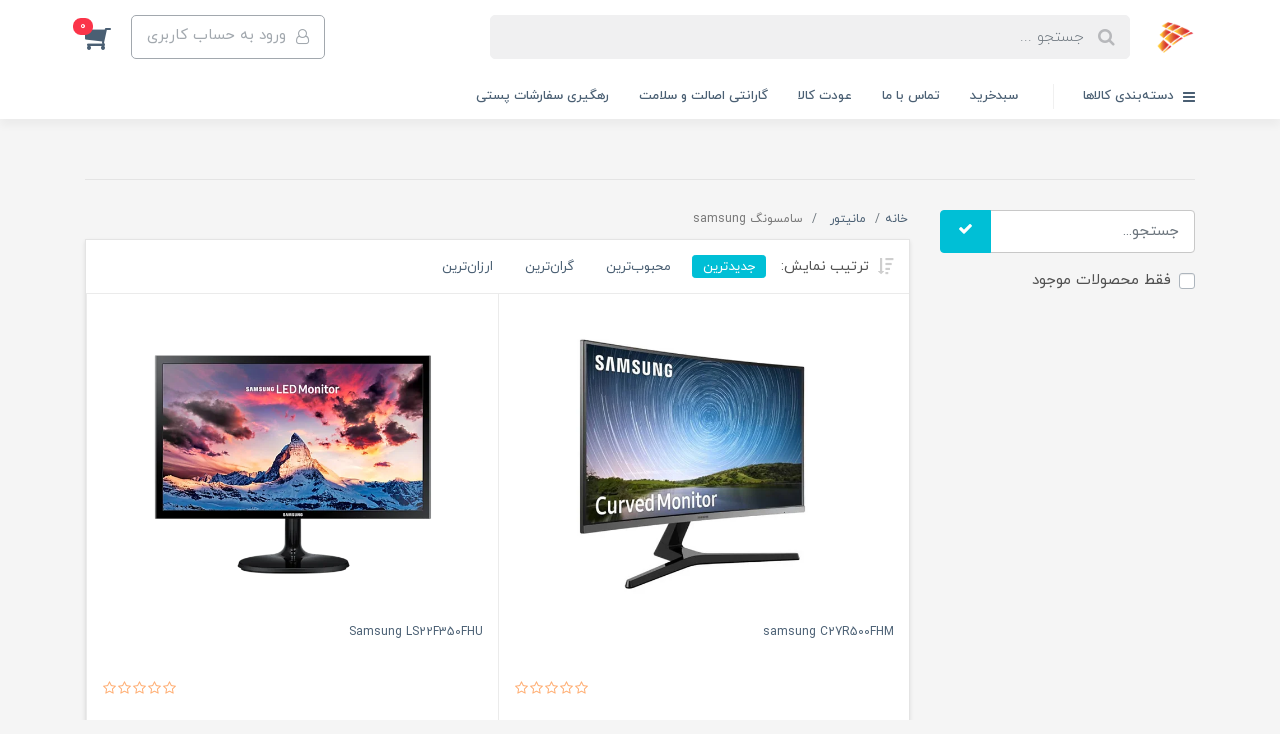

--- FILE ---
content_type: text/html; charset=utf-8
request_url: https://bazarsoo.ir/store-70/store-114
body_size: 23445
content:
<!DOCTYPE html>
<html dir="rtl" lang="fa" ng-app="siteBuilder.public">
	<head>
		<meta charset="UTF-8">
		<meta http-equiv="X-UA-Compatible" content="IE=edge">
		<title>سامسونگ samsung | بازارسو</title>
		<meta name="keywords" content="">
		<meta name="description" content="">
		<meta property="og:title" content="سامسونگ samsung">
		<meta property="og:description" content="">
		<meta property="og:url" content="https://bazarsoo.ir/store-70/store-114">
		<meta property="og:site_name" content="بازارسو">
		<meta property="og:image" content=''>
		<meta name="twitter:url" content="https://bazarsoo.ir/store-70/store-114">
		<meta name="twitter:title" content="سامسونگ samsung | بازارسو">
		<meta name="twitter:description" content="">
		<meta name="viewport" content="width=device-width, initial-scale=1, shrink-to-fit=no">
		<link rel="stylesheet" href="/site/resources/fonts/css?family=persian&family=fontawesome">
		<link rel="stylesheet" href="/themes/custom-1ecc/css/bootstrap.css">
		<link rel="stylesheet" href="/themes/custom-1ecc/css/bootstrap.rtl.css">
		<link rel="stylesheet" href="/themes/custom-1ecc/css/magnific.popup.css">
		<link rel="stylesheet" href="/themes/custom-1ecc/css/owl.carousel.css">
		<link rel="stylesheet" href="/themes/custom-1ecc/css/cedarmaps.css">
		<link rel="stylesheet" href="/themes/custom-1ecc/css/app.css">
		<link rel="canonical" href="https://bazarsoo.ir/store-70/store-114">
		<meta name="google-site-verification" content="OoRP0fDNzyG3AMRcDY1XD41xzbupQETyU19z9BeWfeY" />
	<script>
    !function (t, e, n) {
        t.yektanetAnalyticsObject = n, t[n] = t[n] || function () {
            t[n].q.push(arguments)
        }, t[n].q = t[n].q || [];
        var a = new Date, r = a.getFullYear().toString() + "0" + a.getMonth() + "0" + a.getDate() + "0" + a.getHours(),
            c = e.getElementsByTagName("script")[0], s = e.createElement("script");
        s.id = "ua-script-aB3qfXZ1"; s.dataset.analyticsobject = n;
        s.async = 1; s.type = "text/javascript";
        s.src = "https://cdn.yektanet.com/rg_woebegone/scripts_v3/aB3qfXZ1/rg.complete.js?v=" + r, c.parentNode.insertBefore(s, c)
    }(window, document, "yektanet");
</script><meta name="generator" content="Portal Site Builder">
</head>
	<body ng-class="{'no-scroll':no_scroll}">

		<!-- loading -->
		<div class="loading"></div>

		
			<!-- header -->
			<header class="header">
				<!-- header desktop -->
				<div class="d-none d-lg-block">
					<div class="header-desktop">
	<div class="container">
		<div class="header-top py-10 py-lg-15">
			<div class="row align-items-center">
				<div class="col-9 col-md-8">
					<div class="d-flex align-items-center">
						
						<a class="d-block" href="/">
							<img src="/uploads/logo/cafaa6.png?m=thumb&w=150&h=48&q=veryhigh" alt="بازارسو" class="header-logo img-fluid">
						</a>
						<div class="header-search mx-lg-25">
							<form action="/site/search" class="header-search-form" dynamic-search="" auto-show="">
								<input type="text" name="q" class="form-control header-search-input" maxlength="100" autocomplete="off" ng-model="query" ng-focus="searchFocused=true" ng-blur="searchFocused=false" ng-class="{'active': searchFocused||searchMouseover}" placeholder="جستجو ...">
								<button class="btn btn-primary header-search-submit d-none">
									<i class="fa fa-search"></i>
								</button>
								<div class="quicksearch-items bg-white shadow-lg rounded" ng-show="searchFocused||searchMouseover" ng-mouseover="searchMouseover=true" ng-mouseleave="searchMouseover=false">
									<div class="quicksearch-items-title">نتایج جستجو:</div>
									<div class="quicksearch-item" ng-repeat="item in items">
										<div class="quicksearch-item-image" ng-show="item.image">
											<a ng-href="{{item.url}}" class="quicksearch-item-image-link">
												<img ng-src="{{item.image}}?m=crop&w=100&h=100&q=high" class="quicksearch-item-image-element">
											</a>
										</div>
										<h4 class="quicksearch-item-title">
											<a ng-href="{{item.url}}" class="quicksearch-item-link">
												<span ng-bind="item.title"></span>
											</a>
										</h4>
									</div>
								</div>
							</form>
						</div>
					</div>
				</div>
				<div class="col-3 col-md-4">
					<div class="d-flex justify-content-end">
						<!-- user -->
						
							<a href="/site/signin" class="btn btn-outline-gray header-top-user-button">
								<i class="fa fa-user-o align-middle ml-half"></i>
								<span class="d-none d-lg-inline-block">ورود به حساب کاربری</span>
							</a>
						
						

						<!-- basket -->
						
							<div class="header-basket" cart="">
								<div class="dropdown">
									<a href="#" class="header-basket-button dropdown-toggle" data-toggle="dropdown" id="basket-widget" role="button" aria-expanded="false" aria-haspopup="true">
										<i class="fa fa-shopping-cart align-middle"></i>
										<span class="badge badge-pill badge-primary" ng-bind="model.items.length || 0">0</span>
									</a>
									<div class="header-basket-items dropdown-menu" aria-labelledby="basket-widget">
										<form name="items" class="header-basket-item" ng-submit="items.$valid && update(item)" ng-repeat="item in model.items" novalidate="">
											<div class="header-basket-item-image">
												<a ng-href="{{item.product.url}}" class="header-basket-item-image-link" target="_blank">
													<img ng-src="{{item.product.image||'/site/resources/images/empty.jpg'}}?m=thumb&w=60&h=60&q=high" class="img-responsive header-basket-item-image-element">
												</a>
											</div>
											<div class="header-basket-item-details">
												<h5 class="header-basket-item-title">
													<a ng-href="{{item.product.url}}" class="header-basket-item-link" target="_blank">
														{{item.title}} <span class="header-basket-item-subtitle" ng-show="item.subtitle">{{item.subtitle}}</span>
													</a>
												</h5>
												<h6 class="header-basket-item-price">
													{{item.total|number}} تومان
												</h6>
												<a href="javascript:;" class="badge badge-danger header-basket-item-remove" ng-click="removeItem(item)" click-confirm="آیا از حذف مطمئن هستید؟">
													<i class="fa fa-fw fa-times" ng-hide="item.progress"></i>
													<i class="fa fa-fw fa-refresh fa-spin" ng-show="item.progress"></i>
													حذف
												</a>
											</div>
										</form>
										<div class="header-basket-container" ng-if="model.items.length">
											<a href="/site/cart" class="btn btn-block btn-green header-basket-link">
												ثبت و نهایی کردن سفارش 
												<i class="fa fa-chevron-left mr-half align-middle"></i>
											</a>
										</div>
										<div class="header-basket-empty" ng-if="!model.items.length">
											سبد خرید شما خالی است.
										</div>
									</div>
								</div>
							</div>
						
					</div>
				</div>
			</div>
		</div>
	</div>
	<div class="header-menu">
		<div class="container">
			<div class="position-relative">
	<div class="navbar-mega-container d-inline-block">
		<a href="#" class="mega-menu-title">
			<i class="fa fa-bars align-middle ml-half"></i> 
			دسته‌بندی کالاها
		</a>
		
			<div class="navbar-mega-context shadow">
				<nav class="navbar-mega" role="navigation" navbar-menu="">
					<div id="navbar-104200914" class="">
						<ul class="navbar-nav" role="menu">
							
								<li class="nav-item position-static " data-subset="0">
									<a href="/" class="nav-link" target="_self">
										خانه
									</a>
									
								</li>
							
								<li class="nav-item position-static " data-subset="20">
									<a href="/store-141" class="nav-link" target="_self">
										قطعات موتور سیکلت
									</a>
									
										<div class="nav-subset nav-subset-1">
											<div class="nav-subset-list">
												
													<a href="/store-141/store-142" class='nav-subset-link  ' target="_self">
														سوپاپ
													</a>
													
												
													<a href="/store-141/store-143" class='nav-subset-link  ' target="_self">
														کتی ترمز و کلاج
													</a>
													
												
													<a href="/store-141/store-144" class='nav-subset-link  ' target="_self">
														پدال دنده و ترمز
													</a>
													
												
													<a href="/store-141/store-145" class='nav-subset-link  ' target="_self">
														صفحه کلاج
													</a>
													
												
													<a href="/store-141/store-146" class='nav-subset-link  ' target="_self">
														آهن وسط صفحه کلاج
													</a>
													
												
													<a href="/store-141/store-147" class='nav-subset-link  ' target="_self">
														زنجیر تایم
													</a>
													
												
													<a href="/store-141/store-148" class='nav-subset-link  ' target="_self">
														4شاخ کلاج
													</a>
													
												
													<a href="/store-141/store-149" class='nav-subset-link  ' target="_self">
														لنت
													</a>
													
												
													<a href="/store-141/store-150" class='nav-subset-link  ' target="_self">
														شارژر
													</a>
													
												
													<a href="/store-141/store-151" class='nav-subset-link  ' target="_self">
														بوش توپی
													</a>
													
												
													<a href="/store-141/store-152" class='nav-subset-link  ' target="_self">
														پیستون گاز
													</a>
													
												
													<a href="/store-141/store-153" class='nav-subset-link  ' target="_self">
														درب باک
													</a>
													
												
													<a href="/store-141/store-154" class='nav-subset-link  ' target="_self">
														سردسته
													</a>
													
												
													<a href="/store-141/store-155" class='nav-subset-link  ' target="_self">
														تسمه
													</a>
													
												
													<a href="/store-141/store-156" class='nav-subset-link  ' target="_self">
														لاستیک گیت
													</a>
													
												
													<a href="/store-141/store-157" class='nav-subset-link  ' target="_self">
														دیافراگ
													</a>
													
												
													<a href="/store-141/store-158" class='nav-subset-link  ' target="_self">
														پایه اینه
													</a>
													
												
													<a href="/store-141/store-159" class='nav-subset-link  ' target="_self">
														کاسه نمد واتر پمپ
													</a>
													
												
													<a href="/store-141/store-160" class='nav-subset-link  ' target="_self">
														بولوری
													</a>
													
												
													<a href="/store-141/store-161" class='nav-subset-link  ' target="_self">
														پیستون
													</a>
													
												
											</div>
										</div>
									
								</li>
							
								<li class="nav-item position-static " data-subset="3">
									<a href="/store-70" class="nav-link" target="_self">
										مانیتور
									</a>
									
										<div class="nav-subset nav-subset-2">
											<div class="nav-subset-list">
												
													<a href="/store-70/store-113" class='nav-subset-link  ' target="_self">
														اسوس asus
													</a>
													
												
													<a href="/store-70/store-114" class='nav-subset-link active ' target="_self">
														سامسونگ samsung
													</a>
													
												
													<a href="/store-70/store-115" class='nav-subset-link  ' target="_self">
														الجی LG
													</a>
													
												
											</div>
										</div>
									
								</li>
							
								<li class="nav-item position-static " data-subset="3">
									<a href="/store-66" class="nav-link" target="_self">
										لپ تاپ
									</a>
									
										<div class="nav-subset nav-subset-3">
											<div class="nav-subset-list">
												
													<a href="/store-66/store-67" class='nav-subset-link  ' target="_self">
														Lenovo لنوو
													</a>
													
												
													<a href="/store-66/store-68" class='nav-subset-link  ' target="_self">
														Asus ایسوس
													</a>
													
												
													<a href="/store-66/store-74" class='nav-subset-link  ' target="_self">
														acer ایسر
													</a>
													
												
											</div>
										</div>
									
								</li>
							
								<li class="nav-item position-static " data-subset="2">
									<a href="/store-sample" class="nav-link" target="_self">
										تبلت
									</a>
									
										<div class="nav-subset nav-subset-4">
											<div class="nav-subset-list">
												
													<a href="/store-sample/store-4" class='nav-subset-link  ' target="_self">
														سامسونگ   samsung
													</a>
													
												
													<a href="/store-sample/store-sample-1" class='nav-subset-link  ' target="_self">
														لنوو  lenovo
													</a>
													
												
											</div>
										</div>
									
								</li>
							
								<li class="nav-item position-static " data-subset="3">
									<a href="/store-117" class="nav-link" target="_self">
										ساعت هوشمند
									</a>
									
										<div class="nav-subset nav-subset-5">
											<div class="nav-subset-list">
												
													<a href="/store-117/store-118" class='nav-subset-link  ' target="_self">
														شیاومی MI و برند های مرتبط
													</a>
													
												
													<a href="/store-117/store-122" class='nav-subset-link  ' target="_self">
														سامسونگ samsung
													</a>
													
												
													<a href="/store-117/store-124" class='nav-subset-link  ' target="_self">
														هاینوتکو hainoteko
													</a>
													
												
											</div>
										</div>
									
								</li>
							
								<li class="nav-item position-static " data-subset="4">
									<a href="/store-5" class="nav-link" target="_self">
										شبکه
									</a>
									
										<div class="nav-subset nav-subset-6">
											<div class="nav-subset-list">
												
													<a href="/store-5/store-6" class='nav-subset-link  has-child' target="_self">
														مودم
													</a>
													
														
													<a href="/store-5/store-6/store-7" class='nav-subset-link  ' target="_self">
														تی پی لینک tp-link
													</a>
													
												
													<a href="/store-5/store-6/store-8" class='nav-subset-link  ' target="_self">
														دی لینک  D-link
													</a>
													
												
													<a href="/store-5/store-6/store-10" class='nav-subset-link  ' target="_self">
														زایکسل ZYXEL
													</a>
													
												
													<a href="/store-5/store-6/store-64" class='nav-subset-link  ' target="_self">
														مودم3G/4G
													</a>
													
												
													<a href="/store-5/store-6/store-99" class='nav-subset-link  ' target="_self">
														مرکوسیس mercusys
													</a>
													
												
													<a href="/store-5/store-6/store-131" class='nav-subset-link  ' target="_self">
														یوتل U Tel
													</a>
													
												
													
												
													<a href="/store-5/store-9" class='nav-subset-link  has-child' target="_self">
														روتر  Router
													</a>
													
														
													<a href="/store-5/store-9/store-11" class='nav-subset-link  ' target="_self">
														دی لینک  D-link
													</a>
													
												
													<a href="/store-5/store-9/store-12" class='nav-subset-link  ' target="_self">
														تی پی لینک  Tp-link
													</a>
													
												
													<a href="/store-5/store-9/store-135" class='nav-subset-link  ' target="_self">
														تندا tenda
													</a>
													
												
													
												
													<a href="/store-5/store-13" class='nav-subset-link  has-child' target="_self">
														هاب شبکه
													</a>
													
														
													<a href="/store-5/store-13/store-14" class='nav-subset-link  ' target="_self">
														دی لینک D-link
													</a>
													
												
													<a href="/store-5/store-13/store-15" class='nav-subset-link  ' target="_self">
														تی پی لینک  Tp-link
													</a>
													
												
													
												
													<a href="/store-5/store-42" class='nav-subset-link  has-child' target="_self">
														usb wifi
													</a>
													
														
													<a href="/store-5/store-42/store-43" class='nav-subset-link  ' target="_self">
														دی لینک D-link
													</a>
													
												
													<a href="/store-5/store-42/store-44" class='nav-subset-link  ' target="_self">
														تی پی لینک Tp-link
													</a>
													
												
													<a href="/store-5/store-42/store-82" class='nav-subset-link  ' target="_self">
														تسکوtsco
													</a>
													
												
													<a href="/store-5/store-42/store-83" class='nav-subset-link  ' target="_self">
														مرکوسیسmercusys
													</a>
													
												
													
												
											</div>
										</div>
									
								</li>
							
								<li class="nav-item position-static " data-subset="14">
									<a href="/store-16" class="nav-link" target="_self">
										لوازم جانبی
									</a>
									
										<div class="nav-subset nav-subset-7">
											<div class="nav-subset-list">
												
													<a href="/store-16/store-33" class='nav-subset-link  has-child' target="_self">
														درایو نوری اینترنال  DVD RW
													</a>
													
														
													<a href="/store-16/store-33/store-36" class='nav-subset-link  ' target="_self">
														ایسوس ASUS
													</a>
													
												
													
												
													<a href="/store-16/store-37" class='nav-subset-link  has-child' target="_self">
														درایونوری اکسترنال DVD RW EXTERNAL
													</a>
													
														
													<a href="/store-16/store-37/store-38" class='nav-subset-link  ' target="_self">
														سامسونگ samsung
													</a>
													
												
													
												
													<a href="/store-16/store-105" class='nav-subset-link  has-child' target="_self">
														کیبورد و ماوس
													</a>
													
														
													<a href="/store-16/store-105/store-106" class='nav-subset-link  ' target="_self">
														لاجیتک
													</a>
													
												
													<a href="/store-16/store-105/store-107" class='nav-subset-link  ' target="_self">
														a4tech
													</a>
													
												
													<a href="/store-16/store-105/store-108" class='nav-subset-link  ' target="_self">
														genius
													</a>
													
												
													<a href="/store-16/store-105/store-109" class='nav-subset-link  ' target="_self">
														tsco
													</a>
													
												
													<a href="/store-16/store-105/store-137" class='nav-subset-link  ' target="_self">
														razer ریزر
													</a>
													
												
													
												
													<a href="/store-16/store-17" class='nav-subset-link  has-child' target="_self">
														ماوس
													</a>
													
														
													<a href="/store-16/store-17/store-18" class='nav-subset-link  ' target="_self">
														ای فورتک a4tech
													</a>
													
												
													<a href="/store-16/store-17/store-19" class='nav-subset-link  ' target="_self">
														تسکو tsco
													</a>
													
												
													<a href="/store-16/store-17/store-110" class='nav-subset-link  ' target="_self">
														لاجیتک
													</a>
													
												
													<a href="/store-16/store-17/store-138" class='nav-subset-link  ' target="_self">
														razer ریزر
													</a>
													
												
													
												
													<a href="/store-16/store-20" class='nav-subset-link  has-child' target="_self">
														کیبورد
													</a>
													
														
													<a href="/store-16/store-20/store-21" class='nav-subset-link  ' target="_self">
														ای فورتک a4tech
													</a>
													
												
													<a href="/store-16/store-20/store-22" class='nav-subset-link  ' target="_self">
														تسکو tsco
													</a>
													
												
													<a href="/store-16/store-20/store-50" class='nav-subset-link  ' target="_self">
														جنیوس Genius
													</a>
													
												
													<a href="/store-16/store-20/store-125" class='nav-subset-link  ' target="_self">
														لاجیتک logitech
													</a>
													
												
													<a href="/store-16/store-20/store-139" class='nav-subset-link  ' target="_self">
														razer ریزر
													</a>
													
												
													
												
													<a href="/store-16/store-51" class='nav-subset-link  has-child' target="_self">
														خنک کننده COOLING
													</a>
													
														
													<a href="/store-16/store-51/store-52" class='nav-subset-link  has-child' target="_self">
														خنک کننده لپ تاپ Cooling Pad
													</a>
													
														
													<a href="/store-16/store-51/store-52/store-53" class='nav-subset-link  ' target="_self">
														تسکو tsco
													</a>
													
												
													<a href="/store-16/store-51/store-52/store-101" class='nav-subset-link  ' target="_self">
														دیپ کول deep cool
													</a>
													
												
													
												
													
												
													<a href="/store-16/store-25" class='nav-subset-link  has-child' target="_self">
														هدست
													</a>
													
														
													<a href="/store-16/store-25/store-27" class='nav-subset-link  ' target="_self">
														ای فورتک a4tech
													</a>
													
												
													<a href="/store-16/store-25/store-28" class='nav-subset-link  ' target="_self">
														تسکو tsco
													</a>
													
												
													<a href="/store-16/store-25/store-49" class='nav-subset-link  ' target="_self">
														هدست بلوتوث تسکو TSCO
													</a>
													
												
													<a href="/store-16/store-25/store-116" class='nav-subset-link  ' target="_self">
														لاجیتک logitech
													</a>
													
												
													<a href="/store-16/store-25/store-140" class='nav-subset-link  ' target="_self">
														razer ریزر
													</a>
													
												
													
												
													<a href="/store-16/store-26" class='nav-subset-link  has-child' target="_self">
														هدفن
													</a>
													
														
													<a href="/store-16/store-26/store-30" class='nav-subset-link  ' target="_self">
														ای فورتک a4tech
													</a>
													
												
													<a href="/store-16/store-26/store-29" class='nav-subset-link  ' target="_self">
														تسکو tsco
													</a>
													
												
													
												
													<a href="/store-16/store-31" class='nav-subset-link  has-child' target="_self">
														هندزفری
													</a>
													
														
													<a href="/store-16/store-31/store-32" class='nav-subset-link  ' target="_self">
														تسکو tsco
													</a>
													
												
													<a href="/store-16/store-31/store-88" class='nav-subset-link  ' target="_self">
														لنوو  lenovo
													</a>
													
												
													<a href="/store-16/store-31/store-90" class='nav-subset-link  ' target="_self">
														شیاومی mi
													</a>
													
												
													<a href="/store-16/store-31/store-91" class='nav-subset-link  ' target="_self">
														اپل
													</a>
													
												
													<a href="/store-16/store-31/store-123" class='nav-subset-link  ' target="_self">
														سامسونگ samsung
													</a>
													
												
													<a href="/store-16/store-31/store-126" class='nav-subset-link  ' target="_self">
														1more
													</a>
													
												
													<a href="/store-16/store-31/store-133" class='nav-subset-link  ' target="_self">
														انر honor
													</a>
													
												
													<a href="/store-16/store-31/store-134" class='nav-subset-link  ' target="_self">
														هاینوتکوhainoteko
													</a>
													
												
													
												
													<a href="/store-16/store-111" class='nav-subset-link  has-child' target="_self">
														هاب usb
													</a>
													
														
													<a href="/store-16/store-111/store-112" class='nav-subset-link  ' target="_self">
														a4tech ایفورتک
													</a>
													
												
													
												
													<a href="/store-16/store-58" class='nav-subset-link  has-child' target="_self">
														پاور بانک
													</a>
													
														
													<a href="/store-16/store-58/store-59" class='nav-subset-link  ' target="_self">
														تسکو
													</a>
													
												
													<a href="/store-16/store-58/store-92" class='nav-subset-link  ' target="_self">
														redmi
													</a>
													
												
													
												
													<a href="/store-16/store-119" class='nav-subset-link  has-child' target="_self">
														اسپیکر بلوتوثی
													</a>
													
														
													<a href="/store-16/store-119/store-120" class='nav-subset-link  ' target="_self">
														KTS کی تی اس
													</a>
													
												
													<a href="/store-16/store-119/store-136" class='nav-subset-link  ' target="_self">
														jbl جی بی ال
													</a>
													
												
													
												
													<a href="/store-16/blog-3" class='nav-subset-link  has-child' target="_self">
														صندلی گیمینگ
													</a>
													
														
													<a href="/store-16/blog-3/store-121" class='nav-subset-link  ' target="_self">
														میشن MEETION
													</a>
													
												
													
												
													<a href="/store-16/store-129" class='nav-subset-link  has-child' target="_self">
														جعبه کیس
													</a>
													
														
													<a href="/store-16/store-129/store-130" class='nav-subset-link  ' target="_self">
														apc
													</a>
													
												
													<a href="/store-16/store-129/store-132" class='nav-subset-link  ' target="_self">
														استار STAR
													</a>
													
												
													
												
											</div>
										</div>
									
								</li>
							
								<li class="nav-item position-static " data-subset="4">
									<a href="/store-39" class="nav-link" target="_self">
										تجهیزات ذخیره سازی اطلاعات
									</a>
									
										<div class="nav-subset nav-subset-8">
											<div class="nav-subset-list">
												
													<a href="/store-39/store-41" class='nav-subset-link  has-child' target="_self">
														فلش مموری
													</a>
													
														
													<a href="/store-39/store-41/store-45" class='nav-subset-link  has-child' target="_self">
														سن دیسک SanDisk
													</a>
													
														
													<a href="/store-39/store-41/store-45/store-46" class='nav-subset-link  ' target="_self">
														64GB
													</a>
													
												
													<a href="/store-39/store-41/store-45/store-47" class='nav-subset-link  ' target="_self">
														128GB
													</a>
													
												
													
												
													
												
													<a href="/store-39/store-40" class='nav-subset-link  has-child' target="_self">
														حافظه SSD
													</a>
													
														
													<a href="/store-39/store-40/store-48" class='nav-subset-link  ' target="_self">
														WD
													</a>
													
												
													
												
													<a href="/store-39/store-69" class='nav-subset-link  has-child' target="_self">
														هارد اکسترنال
													</a>
													
														
													<a href="/store-39/store-69/store-84" class='nav-subset-link  ' target="_self">
														ای دیتا adata
													</a>
													
												
													<a href="/store-39/store-69/store-85" class='nav-subset-link  ' target="_self">
														وسترن دیجیتال WD
													</a>
													
												
													
												
													<a href="/store-39/store-93" class='nav-subset-link  has-child' target="_self">
														micro SD
													</a>
													
														
													<a href="/store-39/store-93/store-94" class='nav-subset-link  ' target="_self">
														sandisk
													</a>
													
												
													
												
											</div>
										</div>
									
								</li>
							
								<li class="nav-item position-static " data-subset="0">
									<a href="/contact-us" class="nav-link" target="_self">
										تماس باما
									</a>
									
								</li>
							
						</ul>
					</div>
				</nav>
			</div>
		
	</div>
	
		<nav class="navbar navbar-expand-lg d-inline-block p-0" role="navigation">
			<div class="container" navbar-menu="">
				<button type="button" class="navbar-toggler" data-toggle="collapse" data-target="#navbar-104200941" aria-expanded="false" aria-controls="navbar">
					<span class="navbar-toggler-icon"></span>
				</button>
				<a class="navbar-brand d-lg-none float-left" href="javascript:;">
					منوی وب‌سایت 2
				</a>
				<div id="navbar-104200941" class="navbar-collapse collapse">
					<ul class="navbar-nav" role="menu">
						
							<li class="nav-item " data-subset="0">
								<a href="/site/cart" class="nav-link" target="_self">
									سبدخرید
								</a>
								
							</li>
						
							<li class="nav-item " data-subset="0">
								<a href="/contact-us" class="nav-link" target="_self">
									تماس با ما
								</a>
								
							</li>
						
							<li class="nav-item " data-subset="0">
								<a href="https://bazarsoo.ir/post-2" class="nav-link" target="_self">
									عودت کالا
								</a>
								
							</li>
						
							<li class="nav-item " data-subset="0">
								<a href="https://bazarsoo.ir/post-2" class="nav-link" target="_self">
									گارانتی اصالت و سلامت
								</a>
								
							</li>
						
							<li class="nav-item " data-subset="0">
								<a href="https://tracking.post.ir" class="nav-link" target="_self">
									رهگیری سفارشات پستی
								</a>
								
							</li>
						
						
					</ul>
				</div>
			</div>
		</nav>
	
</div>
		</div>
	</div>
</div>
				</div>
				<!-- header mobile -->
				<div class="d-block d-lg-none">
					<div class="header-mobile pt-half">
	<div class="container">
		<div class="row align-items-center">
			<div class="col-3">
				
    <nav class="navbar navbar-light p-0" role="navigation">
        <div class="">
            <div class="offcanvas" navbar-offcanvas="">
                <div class="offcanvas-overlay"></div>
                <button type="button" class="navbar-toggler offcanvas-navbar-toggler" navbar-offcanvas-toggle="">
                    <i class="fa fa-bars"></i>
                </button>
                <div id="offcanvas-104200914" class="offcanvas-sidebar">
                    <div class="offcanvas-header">
                        <a class="d-block text-center" href="/">
							<img src="/uploads/logo/cafaa6.png?m=thumb&w=150&h=48&q=veryhigh" alt="بازارسو" class="header-logo img-fluid">
						</a>
                    </div>
                    <ul class="offcanvas-nav" role="menu">
                        
                            <li class="offcanvas-nav-item " data-subset="0">
                                <a href="/" class="offcanvas-nav-link" target="_self">
                                    خانه
                                </a>
                                
                            </li>
                        
                            <li class="offcanvas-nav-item " data-subset="20">
                                <a href="/store-141" class="offcanvas-nav-link" target="_self">
                                    قطعات موتور سیکلت
                                </a>
                                
                                    <button type="button" class="offcanvas-nav-toggle">
                                        <i class="fa offcanvas-nav-toggle-icon"></i>
                                    </button>
                                    <ul class="offcanvas-nav-subset offcanvas-nav-subset-1" role="menu">
                                        
                            <li class="offcanvas-nav-item " data-subset="0">
                                <a href="/store-141/store-142" class="offcanvas-nav-link" target="_self">
                                    سوپاپ
                                </a>
                                
                            </li>
                        
                            <li class="offcanvas-nav-item " data-subset="0">
                                <a href="/store-141/store-143" class="offcanvas-nav-link" target="_self">
                                    کتی ترمز و کلاج
                                </a>
                                
                            </li>
                        
                            <li class="offcanvas-nav-item " data-subset="0">
                                <a href="/store-141/store-144" class="offcanvas-nav-link" target="_self">
                                    پدال دنده و ترمز
                                </a>
                                
                            </li>
                        
                            <li class="offcanvas-nav-item " data-subset="0">
                                <a href="/store-141/store-145" class="offcanvas-nav-link" target="_self">
                                    صفحه کلاج
                                </a>
                                
                            </li>
                        
                            <li class="offcanvas-nav-item " data-subset="0">
                                <a href="/store-141/store-146" class="offcanvas-nav-link" target="_self">
                                    آهن وسط صفحه کلاج
                                </a>
                                
                            </li>
                        
                            <li class="offcanvas-nav-item " data-subset="0">
                                <a href="/store-141/store-147" class="offcanvas-nav-link" target="_self">
                                    زنجیر تایم
                                </a>
                                
                            </li>
                        
                            <li class="offcanvas-nav-item " data-subset="0">
                                <a href="/store-141/store-148" class="offcanvas-nav-link" target="_self">
                                    4شاخ کلاج
                                </a>
                                
                            </li>
                        
                            <li class="offcanvas-nav-item " data-subset="0">
                                <a href="/store-141/store-149" class="offcanvas-nav-link" target="_self">
                                    لنت
                                </a>
                                
                            </li>
                        
                            <li class="offcanvas-nav-item " data-subset="0">
                                <a href="/store-141/store-150" class="offcanvas-nav-link" target="_self">
                                    شارژر
                                </a>
                                
                            </li>
                        
                            <li class="offcanvas-nav-item " data-subset="0">
                                <a href="/store-141/store-151" class="offcanvas-nav-link" target="_self">
                                    بوش توپی
                                </a>
                                
                            </li>
                        
                            <li class="offcanvas-nav-item " data-subset="0">
                                <a href="/store-141/store-152" class="offcanvas-nav-link" target="_self">
                                    پیستون گاز
                                </a>
                                
                            </li>
                        
                            <li class="offcanvas-nav-item " data-subset="0">
                                <a href="/store-141/store-153" class="offcanvas-nav-link" target="_self">
                                    درب باک
                                </a>
                                
                            </li>
                        
                            <li class="offcanvas-nav-item " data-subset="0">
                                <a href="/store-141/store-154" class="offcanvas-nav-link" target="_self">
                                    سردسته
                                </a>
                                
                            </li>
                        
                            <li class="offcanvas-nav-item " data-subset="0">
                                <a href="/store-141/store-155" class="offcanvas-nav-link" target="_self">
                                    تسمه
                                </a>
                                
                            </li>
                        
                            <li class="offcanvas-nav-item " data-subset="0">
                                <a href="/store-141/store-156" class="offcanvas-nav-link" target="_self">
                                    لاستیک گیت
                                </a>
                                
                            </li>
                        
                            <li class="offcanvas-nav-item " data-subset="0">
                                <a href="/store-141/store-157" class="offcanvas-nav-link" target="_self">
                                    دیافراگ
                                </a>
                                
                            </li>
                        
                            <li class="offcanvas-nav-item " data-subset="0">
                                <a href="/store-141/store-158" class="offcanvas-nav-link" target="_self">
                                    پایه اینه
                                </a>
                                
                            </li>
                        
                            <li class="offcanvas-nav-item " data-subset="0">
                                <a href="/store-141/store-159" class="offcanvas-nav-link" target="_self">
                                    کاسه نمد واتر پمپ
                                </a>
                                
                            </li>
                        
                            <li class="offcanvas-nav-item " data-subset="0">
                                <a href="/store-141/store-160" class="offcanvas-nav-link" target="_self">
                                    بولوری
                                </a>
                                
                            </li>
                        
                            <li class="offcanvas-nav-item " data-subset="0">
                                <a href="/store-141/store-161" class="offcanvas-nav-link" target="_self">
                                    پیستون
                                </a>
                                
                            </li>
                        
                                    </ul>
                                
                            </li>
                        
                            <li class="offcanvas-nav-item " data-subset="3">
                                <a href="/store-70" class="offcanvas-nav-link" target="_self">
                                    مانیتور
                                </a>
                                
                                    <button type="button" class="offcanvas-nav-toggle">
                                        <i class="fa offcanvas-nav-toggle-icon"></i>
                                    </button>
                                    <ul class="offcanvas-nav-subset offcanvas-nav-subset-1" role="menu">
                                        
                            <li class="offcanvas-nav-item " data-subset="0">
                                <a href="/store-70/store-113" class="offcanvas-nav-link" target="_self">
                                    اسوس asus
                                </a>
                                
                            </li>
                        
                            <li class="offcanvas-nav-item active" data-subset="0">
                                <a href="/store-70/store-114" class="offcanvas-nav-link" target="_self">
                                    سامسونگ samsung
                                </a>
                                
                            </li>
                        
                            <li class="offcanvas-nav-item " data-subset="0">
                                <a href="/store-70/store-115" class="offcanvas-nav-link" target="_self">
                                    الجی LG
                                </a>
                                
                            </li>
                        
                                    </ul>
                                
                            </li>
                        
                            <li class="offcanvas-nav-item " data-subset="3">
                                <a href="/store-66" class="offcanvas-nav-link" target="_self">
                                    لپ تاپ
                                </a>
                                
                                    <button type="button" class="offcanvas-nav-toggle">
                                        <i class="fa offcanvas-nav-toggle-icon"></i>
                                    </button>
                                    <ul class="offcanvas-nav-subset offcanvas-nav-subset-1" role="menu">
                                        
                            <li class="offcanvas-nav-item " data-subset="0">
                                <a href="/store-66/store-67" class="offcanvas-nav-link" target="_self">
                                    Lenovo لنوو
                                </a>
                                
                            </li>
                        
                            <li class="offcanvas-nav-item " data-subset="0">
                                <a href="/store-66/store-68" class="offcanvas-nav-link" target="_self">
                                    Asus ایسوس
                                </a>
                                
                            </li>
                        
                            <li class="offcanvas-nav-item " data-subset="0">
                                <a href="/store-66/store-74" class="offcanvas-nav-link" target="_self">
                                    acer ایسر
                                </a>
                                
                            </li>
                        
                                    </ul>
                                
                            </li>
                        
                            <li class="offcanvas-nav-item " data-subset="2">
                                <a href="/store-sample" class="offcanvas-nav-link" target="_self">
                                    تبلت
                                </a>
                                
                                    <button type="button" class="offcanvas-nav-toggle">
                                        <i class="fa offcanvas-nav-toggle-icon"></i>
                                    </button>
                                    <ul class="offcanvas-nav-subset offcanvas-nav-subset-1" role="menu">
                                        
                            <li class="offcanvas-nav-item " data-subset="0">
                                <a href="/store-sample/store-4" class="offcanvas-nav-link" target="_self">
                                    سامسونگ   samsung
                                </a>
                                
                            </li>
                        
                            <li class="offcanvas-nav-item " data-subset="0">
                                <a href="/store-sample/store-sample-1" class="offcanvas-nav-link" target="_self">
                                    لنوو  lenovo
                                </a>
                                
                            </li>
                        
                                    </ul>
                                
                            </li>
                        
                            <li class="offcanvas-nav-item " data-subset="3">
                                <a href="/store-117" class="offcanvas-nav-link" target="_self">
                                    ساعت هوشمند
                                </a>
                                
                                    <button type="button" class="offcanvas-nav-toggle">
                                        <i class="fa offcanvas-nav-toggle-icon"></i>
                                    </button>
                                    <ul class="offcanvas-nav-subset offcanvas-nav-subset-1" role="menu">
                                        
                            <li class="offcanvas-nav-item " data-subset="0">
                                <a href="/store-117/store-118" class="offcanvas-nav-link" target="_self">
                                    شیاومی MI و برند های مرتبط
                                </a>
                                
                            </li>
                        
                            <li class="offcanvas-nav-item " data-subset="0">
                                <a href="/store-117/store-122" class="offcanvas-nav-link" target="_self">
                                    سامسونگ samsung
                                </a>
                                
                            </li>
                        
                            <li class="offcanvas-nav-item " data-subset="0">
                                <a href="/store-117/store-124" class="offcanvas-nav-link" target="_self">
                                    هاینوتکو hainoteko
                                </a>
                                
                            </li>
                        
                                    </ul>
                                
                            </li>
                        
                            <li class="offcanvas-nav-item " data-subset="4">
                                <a href="/store-5" class="offcanvas-nav-link" target="_self">
                                    شبکه
                                </a>
                                
                                    <button type="button" class="offcanvas-nav-toggle">
                                        <i class="fa offcanvas-nav-toggle-icon"></i>
                                    </button>
                                    <ul class="offcanvas-nav-subset offcanvas-nav-subset-1" role="menu">
                                        
                            <li class="offcanvas-nav-item " data-subset="6">
                                <a href="/store-5/store-6" class="offcanvas-nav-link" target="_self">
                                    مودم
                                </a>
                                
                                    <button type="button" class="offcanvas-nav-toggle">
                                        <i class="fa offcanvas-nav-toggle-icon"></i>
                                    </button>
                                    <ul class="offcanvas-nav-subset offcanvas-nav-subset-2" role="menu">
                                        
                            <li class="offcanvas-nav-item " data-subset="0">
                                <a href="/store-5/store-6/store-7" class="offcanvas-nav-link" target="_self">
                                    تی پی لینک tp-link
                                </a>
                                
                            </li>
                        
                            <li class="offcanvas-nav-item " data-subset="0">
                                <a href="/store-5/store-6/store-8" class="offcanvas-nav-link" target="_self">
                                    دی لینک  D-link
                                </a>
                                
                            </li>
                        
                            <li class="offcanvas-nav-item " data-subset="0">
                                <a href="/store-5/store-6/store-10" class="offcanvas-nav-link" target="_self">
                                    زایکسل ZYXEL
                                </a>
                                
                            </li>
                        
                            <li class="offcanvas-nav-item " data-subset="0">
                                <a href="/store-5/store-6/store-64" class="offcanvas-nav-link" target="_self">
                                    مودم3G/4G
                                </a>
                                
                            </li>
                        
                            <li class="offcanvas-nav-item " data-subset="0">
                                <a href="/store-5/store-6/store-99" class="offcanvas-nav-link" target="_self">
                                    مرکوسیس mercusys
                                </a>
                                
                            </li>
                        
                            <li class="offcanvas-nav-item " data-subset="0">
                                <a href="/store-5/store-6/store-131" class="offcanvas-nav-link" target="_self">
                                    یوتل U Tel
                                </a>
                                
                            </li>
                        
                                    </ul>
                                
                            </li>
                        
                            <li class="offcanvas-nav-item " data-subset="3">
                                <a href="/store-5/store-9" class="offcanvas-nav-link" target="_self">
                                    روتر  Router
                                </a>
                                
                                    <button type="button" class="offcanvas-nav-toggle">
                                        <i class="fa offcanvas-nav-toggle-icon"></i>
                                    </button>
                                    <ul class="offcanvas-nav-subset offcanvas-nav-subset-2" role="menu">
                                        
                            <li class="offcanvas-nav-item " data-subset="0">
                                <a href="/store-5/store-9/store-11" class="offcanvas-nav-link" target="_self">
                                    دی لینک  D-link
                                </a>
                                
                            </li>
                        
                            <li class="offcanvas-nav-item " data-subset="0">
                                <a href="/store-5/store-9/store-12" class="offcanvas-nav-link" target="_self">
                                    تی پی لینک  Tp-link
                                </a>
                                
                            </li>
                        
                            <li class="offcanvas-nav-item " data-subset="0">
                                <a href="/store-5/store-9/store-135" class="offcanvas-nav-link" target="_self">
                                    تندا tenda
                                </a>
                                
                            </li>
                        
                                    </ul>
                                
                            </li>
                        
                            <li class="offcanvas-nav-item " data-subset="2">
                                <a href="/store-5/store-13" class="offcanvas-nav-link" target="_self">
                                    هاب شبکه
                                </a>
                                
                                    <button type="button" class="offcanvas-nav-toggle">
                                        <i class="fa offcanvas-nav-toggle-icon"></i>
                                    </button>
                                    <ul class="offcanvas-nav-subset offcanvas-nav-subset-2" role="menu">
                                        
                            <li class="offcanvas-nav-item " data-subset="0">
                                <a href="/store-5/store-13/store-14" class="offcanvas-nav-link" target="_self">
                                    دی لینک D-link
                                </a>
                                
                            </li>
                        
                            <li class="offcanvas-nav-item " data-subset="0">
                                <a href="/store-5/store-13/store-15" class="offcanvas-nav-link" target="_self">
                                    تی پی لینک  Tp-link
                                </a>
                                
                            </li>
                        
                                    </ul>
                                
                            </li>
                        
                            <li class="offcanvas-nav-item " data-subset="4">
                                <a href="/store-5/store-42" class="offcanvas-nav-link" target="_self">
                                    usb wifi
                                </a>
                                
                                    <button type="button" class="offcanvas-nav-toggle">
                                        <i class="fa offcanvas-nav-toggle-icon"></i>
                                    </button>
                                    <ul class="offcanvas-nav-subset offcanvas-nav-subset-2" role="menu">
                                        
                            <li class="offcanvas-nav-item " data-subset="0">
                                <a href="/store-5/store-42/store-43" class="offcanvas-nav-link" target="_self">
                                    دی لینک D-link
                                </a>
                                
                            </li>
                        
                            <li class="offcanvas-nav-item " data-subset="0">
                                <a href="/store-5/store-42/store-44" class="offcanvas-nav-link" target="_self">
                                    تی پی لینک Tp-link
                                </a>
                                
                            </li>
                        
                            <li class="offcanvas-nav-item " data-subset="0">
                                <a href="/store-5/store-42/store-82" class="offcanvas-nav-link" target="_self">
                                    تسکوtsco
                                </a>
                                
                            </li>
                        
                            <li class="offcanvas-nav-item " data-subset="0">
                                <a href="/store-5/store-42/store-83" class="offcanvas-nav-link" target="_self">
                                    مرکوسیسmercusys
                                </a>
                                
                            </li>
                        
                                    </ul>
                                
                            </li>
                        
                                    </ul>
                                
                            </li>
                        
                            <li class="offcanvas-nav-item " data-subset="14">
                                <a href="/store-16" class="offcanvas-nav-link" target="_self">
                                    لوازم جانبی
                                </a>
                                
                                    <button type="button" class="offcanvas-nav-toggle">
                                        <i class="fa offcanvas-nav-toggle-icon"></i>
                                    </button>
                                    <ul class="offcanvas-nav-subset offcanvas-nav-subset-1" role="menu">
                                        
                            <li class="offcanvas-nav-item " data-subset="1">
                                <a href="/store-16/store-33" class="offcanvas-nav-link" target="_self">
                                    درایو نوری اینترنال  DVD RW
                                </a>
                                
                                    <button type="button" class="offcanvas-nav-toggle">
                                        <i class="fa offcanvas-nav-toggle-icon"></i>
                                    </button>
                                    <ul class="offcanvas-nav-subset offcanvas-nav-subset-2" role="menu">
                                        
                            <li class="offcanvas-nav-item " data-subset="0">
                                <a href="/store-16/store-33/store-36" class="offcanvas-nav-link" target="_self">
                                    ایسوس ASUS
                                </a>
                                
                            </li>
                        
                                    </ul>
                                
                            </li>
                        
                            <li class="offcanvas-nav-item " data-subset="1">
                                <a href="/store-16/store-37" class="offcanvas-nav-link" target="_self">
                                    درایونوری اکسترنال DVD RW EXTERNAL
                                </a>
                                
                                    <button type="button" class="offcanvas-nav-toggle">
                                        <i class="fa offcanvas-nav-toggle-icon"></i>
                                    </button>
                                    <ul class="offcanvas-nav-subset offcanvas-nav-subset-2" role="menu">
                                        
                            <li class="offcanvas-nav-item " data-subset="0">
                                <a href="/store-16/store-37/store-38" class="offcanvas-nav-link" target="_self">
                                    سامسونگ samsung
                                </a>
                                
                            </li>
                        
                                    </ul>
                                
                            </li>
                        
                            <li class="offcanvas-nav-item " data-subset="5">
                                <a href="/store-16/store-105" class="offcanvas-nav-link" target="_self">
                                    کیبورد و ماوس
                                </a>
                                
                                    <button type="button" class="offcanvas-nav-toggle">
                                        <i class="fa offcanvas-nav-toggle-icon"></i>
                                    </button>
                                    <ul class="offcanvas-nav-subset offcanvas-nav-subset-2" role="menu">
                                        
                            <li class="offcanvas-nav-item " data-subset="0">
                                <a href="/store-16/store-105/store-106" class="offcanvas-nav-link" target="_self">
                                    لاجیتک
                                </a>
                                
                            </li>
                        
                            <li class="offcanvas-nav-item " data-subset="0">
                                <a href="/store-16/store-105/store-107" class="offcanvas-nav-link" target="_self">
                                    a4tech
                                </a>
                                
                            </li>
                        
                            <li class="offcanvas-nav-item " data-subset="0">
                                <a href="/store-16/store-105/store-108" class="offcanvas-nav-link" target="_self">
                                    genius
                                </a>
                                
                            </li>
                        
                            <li class="offcanvas-nav-item " data-subset="0">
                                <a href="/store-16/store-105/store-109" class="offcanvas-nav-link" target="_self">
                                    tsco
                                </a>
                                
                            </li>
                        
                            <li class="offcanvas-nav-item " data-subset="0">
                                <a href="/store-16/store-105/store-137" class="offcanvas-nav-link" target="_self">
                                    razer ریزر
                                </a>
                                
                            </li>
                        
                                    </ul>
                                
                            </li>
                        
                            <li class="offcanvas-nav-item " data-subset="4">
                                <a href="/store-16/store-17" class="offcanvas-nav-link" target="_self">
                                    ماوس
                                </a>
                                
                                    <button type="button" class="offcanvas-nav-toggle">
                                        <i class="fa offcanvas-nav-toggle-icon"></i>
                                    </button>
                                    <ul class="offcanvas-nav-subset offcanvas-nav-subset-2" role="menu">
                                        
                            <li class="offcanvas-nav-item " data-subset="0">
                                <a href="/store-16/store-17/store-18" class="offcanvas-nav-link" target="_self">
                                    ای فورتک a4tech
                                </a>
                                
                            </li>
                        
                            <li class="offcanvas-nav-item " data-subset="0">
                                <a href="/store-16/store-17/store-19" class="offcanvas-nav-link" target="_self">
                                    تسکو tsco
                                </a>
                                
                            </li>
                        
                            <li class="offcanvas-nav-item " data-subset="0">
                                <a href="/store-16/store-17/store-110" class="offcanvas-nav-link" target="_self">
                                    لاجیتک
                                </a>
                                
                            </li>
                        
                            <li class="offcanvas-nav-item " data-subset="0">
                                <a href="/store-16/store-17/store-138" class="offcanvas-nav-link" target="_self">
                                    razer ریزر
                                </a>
                                
                            </li>
                        
                                    </ul>
                                
                            </li>
                        
                            <li class="offcanvas-nav-item " data-subset="5">
                                <a href="/store-16/store-20" class="offcanvas-nav-link" target="_self">
                                    کیبورد
                                </a>
                                
                                    <button type="button" class="offcanvas-nav-toggle">
                                        <i class="fa offcanvas-nav-toggle-icon"></i>
                                    </button>
                                    <ul class="offcanvas-nav-subset offcanvas-nav-subset-2" role="menu">
                                        
                            <li class="offcanvas-nav-item " data-subset="0">
                                <a href="/store-16/store-20/store-21" class="offcanvas-nav-link" target="_self">
                                    ای فورتک a4tech
                                </a>
                                
                            </li>
                        
                            <li class="offcanvas-nav-item " data-subset="0">
                                <a href="/store-16/store-20/store-22" class="offcanvas-nav-link" target="_self">
                                    تسکو tsco
                                </a>
                                
                            </li>
                        
                            <li class="offcanvas-nav-item " data-subset="0">
                                <a href="/store-16/store-20/store-50" class="offcanvas-nav-link" target="_self">
                                    جنیوس Genius
                                </a>
                                
                            </li>
                        
                            <li class="offcanvas-nav-item " data-subset="0">
                                <a href="/store-16/store-20/store-125" class="offcanvas-nav-link" target="_self">
                                    لاجیتک logitech
                                </a>
                                
                            </li>
                        
                            <li class="offcanvas-nav-item " data-subset="0">
                                <a href="/store-16/store-20/store-139" class="offcanvas-nav-link" target="_self">
                                    razer ریزر
                                </a>
                                
                            </li>
                        
                                    </ul>
                                
                            </li>
                        
                            <li class="offcanvas-nav-item " data-subset="1">
                                <a href="/store-16/store-51" class="offcanvas-nav-link" target="_self">
                                    خنک کننده COOLING
                                </a>
                                
                                    <button type="button" class="offcanvas-nav-toggle">
                                        <i class="fa offcanvas-nav-toggle-icon"></i>
                                    </button>
                                    <ul class="offcanvas-nav-subset offcanvas-nav-subset-2" role="menu">
                                        
                            <li class="offcanvas-nav-item " data-subset="2">
                                <a href="/store-16/store-51/store-52" class="offcanvas-nav-link" target="_self">
                                    خنک کننده لپ تاپ Cooling Pad
                                </a>
                                
                                    <button type="button" class="offcanvas-nav-toggle">
                                        <i class="fa offcanvas-nav-toggle-icon"></i>
                                    </button>
                                    <ul class="offcanvas-nav-subset offcanvas-nav-subset-3" role="menu">
                                        
                            <li class="offcanvas-nav-item " data-subset="0">
                                <a href="/store-16/store-51/store-52/store-53" class="offcanvas-nav-link" target="_self">
                                    تسکو tsco
                                </a>
                                
                            </li>
                        
                            <li class="offcanvas-nav-item " data-subset="0">
                                <a href="/store-16/store-51/store-52/store-101" class="offcanvas-nav-link" target="_self">
                                    دیپ کول deep cool
                                </a>
                                
                            </li>
                        
                                    </ul>
                                
                            </li>
                        
                                    </ul>
                                
                            </li>
                        
                            <li class="offcanvas-nav-item " data-subset="5">
                                <a href="/store-16/store-25" class="offcanvas-nav-link" target="_self">
                                    هدست
                                </a>
                                
                                    <button type="button" class="offcanvas-nav-toggle">
                                        <i class="fa offcanvas-nav-toggle-icon"></i>
                                    </button>
                                    <ul class="offcanvas-nav-subset offcanvas-nav-subset-2" role="menu">
                                        
                            <li class="offcanvas-nav-item " data-subset="0">
                                <a href="/store-16/store-25/store-27" class="offcanvas-nav-link" target="_self">
                                    ای فورتک a4tech
                                </a>
                                
                            </li>
                        
                            <li class="offcanvas-nav-item " data-subset="0">
                                <a href="/store-16/store-25/store-28" class="offcanvas-nav-link" target="_self">
                                    تسکو tsco
                                </a>
                                
                            </li>
                        
                            <li class="offcanvas-nav-item " data-subset="0">
                                <a href="/store-16/store-25/store-49" class="offcanvas-nav-link" target="_self">
                                    هدست بلوتوث تسکو TSCO
                                </a>
                                
                            </li>
                        
                            <li class="offcanvas-nav-item " data-subset="0">
                                <a href="/store-16/store-25/store-116" class="offcanvas-nav-link" target="_self">
                                    لاجیتک logitech
                                </a>
                                
                            </li>
                        
                            <li class="offcanvas-nav-item " data-subset="0">
                                <a href="/store-16/store-25/store-140" class="offcanvas-nav-link" target="_self">
                                    razer ریزر
                                </a>
                                
                            </li>
                        
                                    </ul>
                                
                            </li>
                        
                            <li class="offcanvas-nav-item " data-subset="2">
                                <a href="/store-16/store-26" class="offcanvas-nav-link" target="_self">
                                    هدفن
                                </a>
                                
                                    <button type="button" class="offcanvas-nav-toggle">
                                        <i class="fa offcanvas-nav-toggle-icon"></i>
                                    </button>
                                    <ul class="offcanvas-nav-subset offcanvas-nav-subset-2" role="menu">
                                        
                            <li class="offcanvas-nav-item " data-subset="0">
                                <a href="/store-16/store-26/store-30" class="offcanvas-nav-link" target="_self">
                                    ای فورتک a4tech
                                </a>
                                
                            </li>
                        
                            <li class="offcanvas-nav-item " data-subset="0">
                                <a href="/store-16/store-26/store-29" class="offcanvas-nav-link" target="_self">
                                    تسکو tsco
                                </a>
                                
                            </li>
                        
                                    </ul>
                                
                            </li>
                        
                            <li class="offcanvas-nav-item " data-subset="8">
                                <a href="/store-16/store-31" class="offcanvas-nav-link" target="_self">
                                    هندزفری
                                </a>
                                
                                    <button type="button" class="offcanvas-nav-toggle">
                                        <i class="fa offcanvas-nav-toggle-icon"></i>
                                    </button>
                                    <ul class="offcanvas-nav-subset offcanvas-nav-subset-2" role="menu">
                                        
                            <li class="offcanvas-nav-item " data-subset="0">
                                <a href="/store-16/store-31/store-32" class="offcanvas-nav-link" target="_self">
                                    تسکو tsco
                                </a>
                                
                            </li>
                        
                            <li class="offcanvas-nav-item " data-subset="0">
                                <a href="/store-16/store-31/store-88" class="offcanvas-nav-link" target="_self">
                                    لنوو  lenovo
                                </a>
                                
                            </li>
                        
                            <li class="offcanvas-nav-item " data-subset="0">
                                <a href="/store-16/store-31/store-90" class="offcanvas-nav-link" target="_self">
                                    شیاومی mi
                                </a>
                                
                            </li>
                        
                            <li class="offcanvas-nav-item " data-subset="0">
                                <a href="/store-16/store-31/store-91" class="offcanvas-nav-link" target="_self">
                                    اپل
                                </a>
                                
                            </li>
                        
                            <li class="offcanvas-nav-item " data-subset="0">
                                <a href="/store-16/store-31/store-123" class="offcanvas-nav-link" target="_self">
                                    سامسونگ samsung
                                </a>
                                
                            </li>
                        
                            <li class="offcanvas-nav-item " data-subset="0">
                                <a href="/store-16/store-31/store-126" class="offcanvas-nav-link" target="_self">
                                    1more
                                </a>
                                
                            </li>
                        
                            <li class="offcanvas-nav-item " data-subset="0">
                                <a href="/store-16/store-31/store-133" class="offcanvas-nav-link" target="_self">
                                    انر honor
                                </a>
                                
                            </li>
                        
                            <li class="offcanvas-nav-item " data-subset="0">
                                <a href="/store-16/store-31/store-134" class="offcanvas-nav-link" target="_self">
                                    هاینوتکوhainoteko
                                </a>
                                
                            </li>
                        
                                    </ul>
                                
                            </li>
                        
                            <li class="offcanvas-nav-item " data-subset="1">
                                <a href="/store-16/store-111" class="offcanvas-nav-link" target="_self">
                                    هاب usb
                                </a>
                                
                                    <button type="button" class="offcanvas-nav-toggle">
                                        <i class="fa offcanvas-nav-toggle-icon"></i>
                                    </button>
                                    <ul class="offcanvas-nav-subset offcanvas-nav-subset-2" role="menu">
                                        
                            <li class="offcanvas-nav-item " data-subset="0">
                                <a href="/store-16/store-111/store-112" class="offcanvas-nav-link" target="_self">
                                    a4tech ایفورتک
                                </a>
                                
                            </li>
                        
                                    </ul>
                                
                            </li>
                        
                            <li class="offcanvas-nav-item " data-subset="2">
                                <a href="/store-16/store-58" class="offcanvas-nav-link" target="_self">
                                    پاور بانک
                                </a>
                                
                                    <button type="button" class="offcanvas-nav-toggle">
                                        <i class="fa offcanvas-nav-toggle-icon"></i>
                                    </button>
                                    <ul class="offcanvas-nav-subset offcanvas-nav-subset-2" role="menu">
                                        
                            <li class="offcanvas-nav-item " data-subset="0">
                                <a href="/store-16/store-58/store-59" class="offcanvas-nav-link" target="_self">
                                    تسکو
                                </a>
                                
                            </li>
                        
                            <li class="offcanvas-nav-item " data-subset="0">
                                <a href="/store-16/store-58/store-92" class="offcanvas-nav-link" target="_self">
                                    redmi
                                </a>
                                
                            </li>
                        
                                    </ul>
                                
                            </li>
                        
                            <li class="offcanvas-nav-item " data-subset="2">
                                <a href="/store-16/store-119" class="offcanvas-nav-link" target="_self">
                                    اسپیکر بلوتوثی
                                </a>
                                
                                    <button type="button" class="offcanvas-nav-toggle">
                                        <i class="fa offcanvas-nav-toggle-icon"></i>
                                    </button>
                                    <ul class="offcanvas-nav-subset offcanvas-nav-subset-2" role="menu">
                                        
                            <li class="offcanvas-nav-item " data-subset="0">
                                <a href="/store-16/store-119/store-120" class="offcanvas-nav-link" target="_self">
                                    KTS کی تی اس
                                </a>
                                
                            </li>
                        
                            <li class="offcanvas-nav-item " data-subset="0">
                                <a href="/store-16/store-119/store-136" class="offcanvas-nav-link" target="_self">
                                    jbl جی بی ال
                                </a>
                                
                            </li>
                        
                                    </ul>
                                
                            </li>
                        
                            <li class="offcanvas-nav-item " data-subset="1">
                                <a href="/store-16/blog-3" class="offcanvas-nav-link" target="_self">
                                    صندلی گیمینگ
                                </a>
                                
                                    <button type="button" class="offcanvas-nav-toggle">
                                        <i class="fa offcanvas-nav-toggle-icon"></i>
                                    </button>
                                    <ul class="offcanvas-nav-subset offcanvas-nav-subset-2" role="menu">
                                        
                            <li class="offcanvas-nav-item " data-subset="0">
                                <a href="/store-16/blog-3/store-121" class="offcanvas-nav-link" target="_self">
                                    میشن MEETION
                                </a>
                                
                            </li>
                        
                                    </ul>
                                
                            </li>
                        
                            <li class="offcanvas-nav-item " data-subset="2">
                                <a href="/store-16/store-129" class="offcanvas-nav-link" target="_self">
                                    جعبه کیس
                                </a>
                                
                                    <button type="button" class="offcanvas-nav-toggle">
                                        <i class="fa offcanvas-nav-toggle-icon"></i>
                                    </button>
                                    <ul class="offcanvas-nav-subset offcanvas-nav-subset-2" role="menu">
                                        
                            <li class="offcanvas-nav-item " data-subset="0">
                                <a href="/store-16/store-129/store-130" class="offcanvas-nav-link" target="_self">
                                    apc
                                </a>
                                
                            </li>
                        
                            <li class="offcanvas-nav-item " data-subset="0">
                                <a href="/store-16/store-129/store-132" class="offcanvas-nav-link" target="_self">
                                    استار STAR
                                </a>
                                
                            </li>
                        
                                    </ul>
                                
                            </li>
                        
                                    </ul>
                                
                            </li>
                        
                            <li class="offcanvas-nav-item " data-subset="4">
                                <a href="/store-39" class="offcanvas-nav-link" target="_self">
                                    تجهیزات ذخیره سازی اطلاعات
                                </a>
                                
                                    <button type="button" class="offcanvas-nav-toggle">
                                        <i class="fa offcanvas-nav-toggle-icon"></i>
                                    </button>
                                    <ul class="offcanvas-nav-subset offcanvas-nav-subset-1" role="menu">
                                        
                            <li class="offcanvas-nav-item " data-subset="1">
                                <a href="/store-39/store-41" class="offcanvas-nav-link" target="_self">
                                    فلش مموری
                                </a>
                                
                                    <button type="button" class="offcanvas-nav-toggle">
                                        <i class="fa offcanvas-nav-toggle-icon"></i>
                                    </button>
                                    <ul class="offcanvas-nav-subset offcanvas-nav-subset-2" role="menu">
                                        
                            <li class="offcanvas-nav-item " data-subset="2">
                                <a href="/store-39/store-41/store-45" class="offcanvas-nav-link" target="_self">
                                    سن دیسک SanDisk
                                </a>
                                
                                    <button type="button" class="offcanvas-nav-toggle">
                                        <i class="fa offcanvas-nav-toggle-icon"></i>
                                    </button>
                                    <ul class="offcanvas-nav-subset offcanvas-nav-subset-3" role="menu">
                                        
                            <li class="offcanvas-nav-item " data-subset="0">
                                <a href="/store-39/store-41/store-45/store-46" class="offcanvas-nav-link" target="_self">
                                    64GB
                                </a>
                                
                            </li>
                        
                            <li class="offcanvas-nav-item " data-subset="0">
                                <a href="/store-39/store-41/store-45/store-47" class="offcanvas-nav-link" target="_self">
                                    128GB
                                </a>
                                
                            </li>
                        
                                    </ul>
                                
                            </li>
                        
                                    </ul>
                                
                            </li>
                        
                            <li class="offcanvas-nav-item " data-subset="1">
                                <a href="/store-39/store-40" class="offcanvas-nav-link" target="_self">
                                    حافظه SSD
                                </a>
                                
                                    <button type="button" class="offcanvas-nav-toggle">
                                        <i class="fa offcanvas-nav-toggle-icon"></i>
                                    </button>
                                    <ul class="offcanvas-nav-subset offcanvas-nav-subset-2" role="menu">
                                        
                            <li class="offcanvas-nav-item " data-subset="0">
                                <a href="/store-39/store-40/store-48" class="offcanvas-nav-link" target="_self">
                                    WD
                                </a>
                                
                            </li>
                        
                                    </ul>
                                
                            </li>
                        
                            <li class="offcanvas-nav-item " data-subset="2">
                                <a href="/store-39/store-69" class="offcanvas-nav-link" target="_self">
                                    هارد اکسترنال
                                </a>
                                
                                    <button type="button" class="offcanvas-nav-toggle">
                                        <i class="fa offcanvas-nav-toggle-icon"></i>
                                    </button>
                                    <ul class="offcanvas-nav-subset offcanvas-nav-subset-2" role="menu">
                                        
                            <li class="offcanvas-nav-item " data-subset="0">
                                <a href="/store-39/store-69/store-84" class="offcanvas-nav-link" target="_self">
                                    ای دیتا adata
                                </a>
                                
                            </li>
                        
                            <li class="offcanvas-nav-item " data-subset="0">
                                <a href="/store-39/store-69/store-85" class="offcanvas-nav-link" target="_self">
                                    وسترن دیجیتال WD
                                </a>
                                
                            </li>
                        
                                    </ul>
                                
                            </li>
                        
                            <li class="offcanvas-nav-item " data-subset="1">
                                <a href="/store-39/store-93" class="offcanvas-nav-link" target="_self">
                                    micro SD
                                </a>
                                
                                    <button type="button" class="offcanvas-nav-toggle">
                                        <i class="fa offcanvas-nav-toggle-icon"></i>
                                    </button>
                                    <ul class="offcanvas-nav-subset offcanvas-nav-subset-2" role="menu">
                                        
                            <li class="offcanvas-nav-item " data-subset="0">
                                <a href="/store-39/store-93/store-94" class="offcanvas-nav-link" target="_self">
                                    sandisk
                                </a>
                                
                            </li>
                        
                                    </ul>
                                
                            </li>
                        
                                    </ul>
                                
                            </li>
                        
                            <li class="offcanvas-nav-item " data-subset="0">
                                <a href="/contact-us" class="offcanvas-nav-link" target="_self">
                                    تماس باما
                                </a>
                                
                            </li>
                        
                    </ul>
                </div>
            </div>
        </div>
    </nav>

			</div>
			<div class="col-6">
				
				<a class="d-block text-center" href="/">
					<img src="/uploads/logo/cafaa6.png?m=thumb&w=150&h=48&q=veryhigh" alt="بازارسو" class="header-logo img-fluid">
				</a>
			</div>
			<div class="col-3">
				<div class="d-flex justify-content-end">
					<!-- user -->
					
						<a href="/site/signin" class="header-mobile-user-button">
							<i class="fa fa-user align-middle"></i>
						</a>
					
					

					<!-- basket -->
					
						<div class="header-basket" cart="">
							<div class="dropdown">
								<a href="#" class="header-basket-button dropdown-toggle" data-toggle="dropdown" id="basket-widget" role="button" aria-expanded="false" aria-haspopup="true">
									<i class="fa fa-shopping-cart align-middle"></i>
									<span class="badge badge-pill badge-primary" ng-bind="model.items.length || 0">0</span>
								</a>
								<div class="header-basket-items dropdown-menu" aria-labelledby="basket-widget">
									<form name="items" class="header-basket-item" ng-submit="items.$valid && update(item)" ng-repeat="item in model.items" novalidate="">
										<div class="header-basket-item-image">
											<a ng-href="{{item.product.url}}" class="header-basket-item-image-link" target="_blank">
												<img ng-src="{{item.product.image||'/site/resources/images/empty.jpg'}}?m=thumb&w=60&h=60&q=high" class="img-responsive header-basket-item-image-element">
											</a>
										</div>
										<div class="header-basket-item-details">
											<h5 class="header-basket-item-title">
												<a ng-href="{{item.product.url}}" class="header-basket-item-link" target="_blank">
													{{item.title}} <span class="header-basket-item-subtitle" ng-show="item.subtitle">{{item.subtitle}}</span>
												</a>
											</h5>
											<h6 class="header-basket-item-price">
												{{item.total|number}} تومان
											</h6>
											<a href="javascript:;" class="badge badge-danger header-basket-item-remove" ng-click="removeItem(item)" click-confirm="آیا از حذف مطمئن هستید؟">
												<i class="fa fa-fw fa-times" ng-hide="item.progress"></i>
												<i class="fa fa-fw fa-refresh fa-spin" ng-show="item.progress"></i>
												حذف
											</a>
										</div>
									</form>
									<div class="header-basket-container" ng-if="model.items.length">
										<a href="/site/cart" class="btn btn-block btn-green header-basket-link">
											ثبت و نهایی کردن سفارش 
											<i class="fa fa-chevron-left mr-half align-middle"></i>
										</a>
									</div>
									<div class="header-basket-empty" ng-if="!model.items.length">
										سبد خرید شما خالی است.
									</div>
								</div>
							</div>
						</div>
					
				</div>
			</div>
		</div>
		<div class="header-search-mobile">
			<div class="header-search my-10">
				<form action="/site/search" class="header-search-form" dynamic-search="" auto-show="">
					<input type="text" name="q" class="form-control header-search-input" maxlength="100" autocomplete="off" ng-model="query" ng-focus="searchFocused=true" ng-blur="searchFocused=false" ng-class="{'active': searchFocused||searchMouseover}" placeholder="جستجو ...">
					<button class="btn btn-primary header-search-submit d-none">
						<i class="fa fa-search"></i>
					</button>
					<div class="quicksearch-items bg-white shadow-lg rounded" ng-show="searchFocused||searchMouseover" ng-mouseover="searchMouseover=true" ng-mouseleave="searchMouseover=false">
						<div class="quicksearch-items-title">نتایج جستجو:</div>
						<div class="quicksearch-item" ng-repeat="item in items">
							<div class="quicksearch-item-image" ng-show="item.image">
								<a ng-href="{{item.url}}" class="quicksearch-item-image-link">
									<img ng-src="{{item.image}}?m=crop&w=100&h=100&q=high" class="quicksearch-item-image-element">
								</a>
							</div>
							<h4 class="quicksearch-item-title">
								<a ng-href="{{item.url}}" class="quicksearch-item-link">
									<span ng-bind="item.title"></span>
								</a>
							</h4>
						</div>
					</div>
				</form>
			</div>
		</div>
	</div>
</div>
				</div>
			</header>
		

		

		<!-- search overlay -->
		<div class="header-search-overlay" ng-show="searchFocused||searchMouseover"></div>

<!--main-->
<main class="page-container store-container store-custom-container">
	<div class="container">
		<div class="page-context store-context store-custom-context" store="">			
			
			<hr class="page-separator store-separator store-custom-separator">
			<div class="row">
				<div class="col-lg-3">
					<div class="store-sidebar store-custom-sidebar">
						<!--sidebar-->
<div class="store-sidebar">
	
	<div class="store-sidebar-search">
		<form class="store-sidebar-search-form" ng-submit="search()">
			<div class="form-group store-sidebar-search-query">
				<div class="input-group store-sidebar-search-query-group">
					<input type="text" name="query" class="form-control store-sidebar-search-query-input" maxlength="100" value="" ng-model="model.query" ng-disabled="loading" placeholder="جستجو...">
					<div class="input-group-append">
						<button class="btn btn-secondary store-sidebar-search-query-submit">
							<i class="fa fa-fw fa-check"></i>
						</button>
					</div>
				</div>
			</div>
			<div class="custom-control custom-checkbox store-sidebar-search-available">
				<input type="checkbox" id="store-sidebar-search-available" class="custom-control-input store-sidebar-search-available-input" ng-model="model.available" ng-change="search()" ng-disabled="loading">
				<label class="custom-control-label store-sidebar-search-available-label" for="store-sidebar-search-available">
					فقط محصولات موجود
				</label>
			</div>
			
		</form>
	</div>
</div>
<!--/sidebar-->
					</div>
				</div>
				<div class="col-lg-9" store-ajax-context="">
					

					
	<ol class="breadcrumb">
		<li class="breadcrumb-item">
			<a href="/">
				<span>
					خانه
				</span>
			</a>
		</li>
		
			<li class="breadcrumb-item ">
				<a href="/store-70">
					<span>
						مانیتور
					</span>
				</a>
			</li>
		
			<li class="breadcrumb-item active">
				<a href="/store-70/store-114">
					<span>
						سامسونگ samsung
					</span>
				</a>
			</li>
		
	</ol>



<!-- schema -->

	<script type="application/ld+json">
		{"@context":"https://schema.org","@type":"BreadcrumbList","itemListElement":[{"@type":"ListItem","position":1,"name":"مانیتور","item":"https://bazarsoo.ir/store-70"},{"@type":"ListItem","position":2,"name":"سامسونگ samsung","item":"https://bazarsoo.ir/store-70/store-114"}]}
	</script>


					<div class="store-custom-products-wrap bg-white shadow">
						<div class="store-sorting store-custom-sorting d-flex align-items-center p-10 p-sm-15">
							<div class="store-sorting-title store-custom-sorting-title d-none d-sm-block">
								<i class="fa fa-sort-amount-desc"></i>
								ترتیب نمایش:
							</div>
							<button class="btn btn-sm store-sorting-item store-custom-sorting-item mx-0 mx-sm-half" ng-class="model.sorting == null ? 'btn-blue' : 'btn-link'" ng-click="sort()">
								جدیدترین
							</button>
							<button class="btn btn-sm store-sorting-item store-custom-sorting-item mx-0 mx-sm-half" ng-class="model.sorting == 'rate' ? 'btn-blue' : 'btn-link'" ng-click="sort('rate')">
								محبوب‌ترین
							</button>
							<button class="btn btn-sm store-sorting-item store-custom-sorting-item mx-0 mx-sm-half" ng-class="model.sorting == 'price-desc' ? 'btn-blue' : 'btn-link'" ng-click="sort('price-desc')">
								گران‌ترین
							</button>
							<button class="btn btn-sm store-sorting-item store-custom-sorting-item mx-0 mx-sm-half" ng-class="model.sorting == 'price' ? 'btn-blue' : 'btn-link'" ng-click="sort('price')">
								ارزان‌ترین
							</button>
						</div>
						
							<div class="store-products store-custom-products">
								<div class="store-loading store-custom-loading p-20" ng-show="loading" auto-show="">
									<i class="fa fa-refresh fa-spin fa-fw"></i>
									کمی صبر کنید...
								</div>
								<div class="row no-gutters" ng-hide="loading">
									
										<div class="col-xs-6 col-xxl-4">
											<article class='store-product store-custom-product store-custom-product-outofstock'>
												<div class="store-product-image store-custom-product-image">
													<a href="/product-389" class="store-product-image-link store-custom-product-image-link" title="samsung C27R500FHM">
														<img src='/uploads/products/38bd9a.jpg?m=crop&w=500&h=500&q=high' class="img-fluid center-block store-product-image-element store-custom-product-image-element px-sm-50" alt="samsung C27R500FHM">
													</a>
												</div>
												<h3 class="store-product-title store-custom-product-title">
													<a href="/product-389" class="store-product-link store-custom-product-link" title="samsung C27R500FHM">
														samsung C27R500FHM
													</a>
												</h3>
												
													<div class="store-custom-product-rating" eval="collect(155909298, 0, 0)" product-rating="">
														<span class="store-custom-product-rating-info" ng-show="model.count">
															<small class="text-gray ml-half">
																{{model.count}} نفر
															</small>
														</span>
														<a role="button" class="store-custom-product-rating-link" ng-click="submit(number)" ng-focus="changeRate(number)" ng-mouseover="changeRate(number)" ng-mouseleave="changeRate()" ng-repeat="number in [1,2,3,4,5]">
															<i class="fa fa-star fa-flip-horizontal text-warning store-custom-product-rating-link-icon" ng-class="{ 'fa-star-half-o': isHalf(number), 'fa-star-o': model.rate < number }"></i>
														</a>
													</div>
												
												<div class="store-custom-product-price-wrap text-left">
													
													
													
												</div>
												
												
													<div class="store-product-outofstock-message store-custom-product-outofstock-message mt-10">
														<span>ناموجود</span>
													</div>
												
											</article>
										</div>
									
										<div class="col-xs-6 col-xxl-4">
											<article class='store-product store-custom-product store-custom-product-outofstock'>
												<div class="store-product-image store-custom-product-image">
													<a href="/product-367" class="store-product-image-link store-custom-product-image-link" title="Samsung LS22F350FHU">
														<img src='/uploads/products/7c3af7.png?m=crop&w=500&h=500&q=high' class="img-fluid center-block store-product-image-element store-custom-product-image-element px-sm-50" alt="Samsung LS22F350FHU">
													</a>
												</div>
												<h3 class="store-product-title store-custom-product-title">
													<a href="/product-367" class="store-product-link store-custom-product-link" title="Samsung LS22F350FHU">
														Samsung LS22F350FHU
													</a>
												</h3>
												
													<div class="store-custom-product-rating" eval="collect(155015084, 0, 0)" product-rating="">
														<span class="store-custom-product-rating-info" ng-show="model.count">
															<small class="text-gray ml-half">
																{{model.count}} نفر
															</small>
														</span>
														<a role="button" class="store-custom-product-rating-link" ng-click="submit(number)" ng-focus="changeRate(number)" ng-mouseover="changeRate(number)" ng-mouseleave="changeRate()" ng-repeat="number in [1,2,3,4,5]">
															<i class="fa fa-star fa-flip-horizontal text-warning store-custom-product-rating-link-icon" ng-class="{ 'fa-star-half-o': isHalf(number), 'fa-star-o': model.rate < number }"></i>
														</a>
													</div>
												
												<div class="store-custom-product-price-wrap text-left">
													
													
													
												</div>
												
												
													<div class="store-product-outofstock-message store-custom-product-outofstock-message mt-10">
														<span>ناموجود</span>
													</div>
												
											</article>
										</div>
									
								</div>
								<div ng-hide="loading">
									
								</div>
							</div>
						
					</div>
				</div>
			</div>

			

			<div class="store-filters store-custom-filters">
				<!--filters-->
<div class="store-filters">

    <!--buttons-->
    <div class="store-filters-buttons collapse show fade" id="store-filters-buttons">
        <div class="d-flex">
            <div class="w-100">
                <button class="btn btn-lg btn-success btn-block store-filters-buttons-search" ng-click="$root.no_scroll=showSearch=true">
                    <i class="fa fa-search"></i>
                    جستجو
                </button>
            </div>
            
        </div>
    </div>
    <!--/buttons-->

    <!--search-->
    <div class="store-filters-search" ng-show="showSearch" auto-show="">
        <form class="store-filters-search-form" data-tabs="auto" ng-submit="$root.no_scroll=showSearch=false;search()">
            <div class="form-group store-filters-search-query">
                <label for="store-filters-search-query" class="store-filters-search-query-label">
                    جستجو
                </label>
                <input type="text" name="query" id="store-filters-search-query" class="form-control store-filters-search-query-input" maxlength="100" value="" ng-model="model.query" ng-disabled="loading" placeholder="بنویسید...">
            </div>
            <div class="custom-control custom-checkbox store-filters-search-available">
                <input type="checkbox" id="store-filters-search-available" class="custom-control-input store-filters-search-available-input" ng-model="model.available" ng-disabled="loading">
                <label class="custom-control-label store-filters-search-available-label" for="store-filters-search-available">
                    فقط محصولات موجود
                </label>
            </div>
			<div class="form-group store-filters-search-sorting mt-3">
                <select name="sorting" id="store-filters-search-sorting" class="form-control store-filters-search-sorting-input" ng-model="model.sorting" ng-disabled="loading">
                    <option value="">به ترتیب جدیدترین</option>
                    <option value="rate">به ترتیب محبوب‌ترین</option>
                    <option value="price-desc">به ترتیب گران‌ترین</option>
                    <option value="price">به ترتیب ارزان‌ترین</option>
                </select>
            </div>
            
            <div class="store-filters-buttons store-filters-search-buttons">
                <div class="row no-gutters">
                    <div class="col-12 col-sm-4">
                        <button class="btn btn-lg btn-success btn-block store-filters-search-submit">
                            <i class="fa fa-check-square"></i>
                            اعمال
                        </button>
                    </div>
                    <div class="col-6 col-sm-4">
                        <button type="button" class="btn btn-lg btn-secondary btn-block store-filters-search-cancel" ng-click="$root.no_scroll=showSearch=false;">
                            <i class="fa fa-minus-square"></i>
                            انصراف
                        </button>
                    </div>
                    <div class="col-6 col-sm-4">
                        <button type="button" class="btn btn-lg btn-danger btn-block store-filters-search-remove" ng-click="$root.no_scroll=showSearch=false;remove()">
                            <i class="fa fa-times"></i>
                            حذف فیلتر
                        </button>
                    </div>
                </div>
            </div>
        </form>
    </div>
    <!--/search-->

    <!--categories-->
    <div class="store-filters-categories" ng-show="showCategories" auto-show="">
        <h3 class="panel-heading store-filters-categories-title">
            <i class="fa fa-sitemap fa-fw"></i>
            دسته‌بندی
        </h3>
        <ul class="store-filters-categories-list">
            
        </ul>
        <div class="store-filters-buttons store-filters-categories-buttons">
            <button type="button" class="btn btn-lg btn-secondary btn-block store-filters-categories-cancel" ng-click="$root.no_scroll=showCategories=false;">
                <i class="fa fa-minus-square"></i>
                انصراف
            </button>
        </div>
    </div>
    <!--/categories-->

</div>
<!--/filters-->
			</div>
		</div>
	</div>
</main>
<!--/main-->

		
			<!-- to top -->
			<div class="footer-to-top text-center py-10 mt-50">
				<a href="#" class="footer-to-top-button">
					<i class="fa fa-angle-up"></i>
					برگشت به بالا
				</a>
			</div>

			<!--footer-->
			<footer class="footer">
				<div class="container">
					<!-- footer features -->
					
						<div class="footer-features pt-50 d-none d-md-block">
							<div class="row justify-content-center">
								
									<div class="col-3 col-md col-lg">
										<a href="#" class="footer-features-item d-block text-center mb-30">
											<img src='/themes/custom-1ecc/userfiles/136ddb.svg?m=thumb&w=200&h=60&q=high' alt="تحویل اکسپرس" class="footer-features-item-image">
											<span class="footer-features-item-title d-block mt-10">
												تحویل اکسپرس
											</span>
										</a>
									</div>
								
									<div class="col-3 col-md col-lg">
										<a href="#" class="footer-features-item d-block text-center mb-30">
											<img src='/themes/custom-1ecc/userfiles/e1eeb0.svg?m=thumb&w=200&h=60&q=high' alt="ضمانت اصل‌بودن کالا" class="footer-features-item-image">
											<span class="footer-features-item-title d-block mt-10">
												ضمانت اصل‌بودن کالا
											</span>
										</a>
									</div>
								
									<div class="col-3 col-md col-lg">
										<a href="#" class="footer-features-item d-block text-center mb-30">
											<img src='/themes/custom-1ecc/userfiles/0587f6.svg?m=thumb&w=200&h=60&q=high' alt="پرداخت در محل" class="footer-features-item-image">
											<span class="footer-features-item-title d-block mt-10">
												پرداخت در محل
											</span>
										</a>
									</div>
								
									<div class="col-3 col-md col-lg">
										<a href="/themes/custom-1ecc/userfiles/85ca24.svg" class="footer-features-item d-block text-center mb-30">
											<img src='/themes/custom-1ecc/userfiles/85ca24.svg?m=thumb&w=200&h=60&q=high' alt="پشتیبانی ۲۴ ساعته" class="footer-features-item-image">
											<span class="footer-features-item-title d-block mt-10">
												پشتیبانی ۲۴ ساعته
											</span>
										</a>
									</div>
								
							</div>
							
						</div>
					

					
					<div class="footer-middle pt-30">
						<div class="row">
							<div class="col-lg-8">
								<div class="row">
									
										<div class="col-sm-4">
											<div class="footer-links-title">
												منوی وب‌سایت
											</div>
											<ul class="footer-links-list">
												
													<li class="footer-links-item">
														<a href="/" target="_self" class="footer-links-link ">
															خانه
														</a>
													</li>
												
													<li class="footer-links-item">
														<a href="/store-sample" target="_self" class="footer-links-link ">
															تبلت
														</a>
													</li>
												
													<li class="footer-links-item">
														<a href="/store-5" target="_self" class="footer-links-link ">
															شبکه
														</a>
													</li>
												
											</ul>
											
										</div>
									
									
									
										<div class="col-sm-4">
											<div class="footer-links-title">
												خدمات مشتریان
											</div>
											<ul class="footer-links-list">
												
													<li class="footer-links-item">
														<a href="/contact-us" target="_self" class="footer-links-link ">
															تماس با ما
														</a>
													</li>
												
													<li class="footer-links-item">
														<a href="/text-3" target="_self" class="footer-links-link ">
															شرایط عودت کالا(هفت روز بازگشت کالا!)
														</a>
													</li>
												
													<li class="footer-links-item">
														<a href="https://tracking.post.ir/" target="_self" class="footer-links-link ">
															رهگیری مرسولات پستی
														</a>
													</li>
												
											</ul>
											
										</div>
									
								</div>
							</div>
							<div class="col-lg-4">
								<!-- subscription -->
								
									<div class="footer-subscription">
										<form name="footersubscription" class="footer-subscription-form" ng-submit="footersubscription.$valid && submit()" eval="collect('Fyztrfr7nJ0DrsqbHX27RQ==')" subscription="" dynamic-form="" auto-show="" novalidate="">
											<h3 class="footer-subscription-title">
												از تخفیف‌ها و جدیدترین‌های فروشگاه ما باخبر شوید:
											</h3>
											
												<div class="alert alert-danger validation-summary footer-subscription-failed" ng-if="validation" ng-class="{'d-block' : validation}">
    <h6 class="alert-heading validation-summary-title footer-subscription-failed-title">
        <span ng-bind="validation.main"></span>
    </h6>
    <ul class="validation-summary-list footer-subscription-failed-list">
        <li class="validation-summary-item footer-subscription-failed-item" ng-repeat="(key, value) in validation" ng-if="key != 'main'">
            {{value}}
        </li>
    </ul>
</div>
											
											<div class="alert alert-success footer-subscription-succeed" ng-show="succeed">
												<span ng-bind="succeed.description"></span>
											</div>
											<div class="input-group footer-subscription-email">
												<input type="text" name="email" ng-model="model.email" class="form-control" placeholder="پست الکترونیک" ng-disabled="progress">
												<div class="input-group-append">
													<button class="btn btn-blue footer-subscription-submit" ng-disabled="progress">
														ثبت‌نام
													</button>
												</div>
											</div>
											<div class="validation-inline footer-subscription-inline-error text-danger" ng-messages="footersubscription.email.$error" ng-show="footersubscription.$submitted || footersubscription.email.$dirty">
												<span ng-message="server">
													<span ng-bind="validation.email"></span>
												</span>
											</div>
											
											<div class="footer-subscription-loading" ng-show="progress">
												<i class="fa fa-refresh fa-spin fa-fw"></i>
												کمی صبر کنید...
											</div>
										</form>
									</div>
								
								<!-- /subscription -->

								<!-- social -->
								
									<div class="footer-social mt-30">
										<h3 class="footer-social-title">
											ما را در شبکه‌های اجتماعی دنبال کنید:
										</h3>
										
											<a class="footer-social-link telegram" href="https://telegram.me/username"><span class="fa fa-send"></span></a>
										
										
											<a class="footer-social-link instagram" href="https://instagram.com/bazarsoo.ir"><span class="fa fa-instagram"></span></a>
										
										
										
										
										
										
									</div>
								
							</div>
						</div>
					</div>
					<!-- /footer middle -->

					<!-- footer contact -->
					
						<div class="footer-contact py-30 d-flex flex-column flex-lg-row align-items-lg-center">
							<div class="mb-10 mb-lg-0 ml-30">فروشگاه اینترنتی بازارسو</div>
							<div class="mb-10 mb-lg-0 ml-30">شماره تماس: <a href="call:021-66971340">021-66971340</a></div>
							<div class="ml-30">آدرس ایمیل: <a href="mailto:info@bazarsoo.ir">info@bazarsoo.ir</a></div>
							
						</div>
					

				</div>
			</footer>
			<!--/footer-->

			<!--copyright-->
			<div class="copyright-container">
				<div class="container">
					<!-- about and enamd -->
					
						<div class="footer-about pb-20">
							<div class="row">
								<div class="col-md-6 col-lg-7">
									<div class="footer-about-context mb-20">
										<h3 class="footer-about-title">درباره ما</h3>
										<div class="footer-about-description">فروشگاه آرین رایان (رایان نگار) با بیش از دو دهه &nbsp;سابقه در بازار کامپیوتر با ایجاد فروشگاه اینترنتی بازارسو و فروش محصولات خود به صورت غیرحضوری سعی دارد با رقابت قیمت و فروش کالای اصلی جوابگوی مشتریان عزیز باشد.<br><br>آدرس تحویل حضوری کالا : تهران چهارراه ولیعصر بازار کامپیوتررضا طبقه همکف واحد60<br>حتما 10 دقیقه قبل از حضور سفارش خود را درسایت ثبت فرمایید</div>
										
									</div>
								</div>
								<div class="col-md-6 col-lg-5">
									<div class="footer-about-enamd text-center text-md-left mb-20">
										<img referrerpolicy="origin" id = 'jxlzsizpapfuoeuksizpsizp' style = 'cursor:pointer' onclick = 'window.open("https://logo.samandehi.ir/Verify.aspx?id=195899&p=rfthpfvldshwmcsipfvlpfvl", "Popup","toolbar=no, scrollbars=no, location=no, statusbar=no, menubar=no, resizable=0, width=450, height=630, top=30")' alt = 'logo-samandehi' src = 'https://logo.samandehi.ir/logo.aspx?id=195899&p=nbpdbsiyujynaqgwbsiybsiy' />

<a referrerpolicy="origin" target="_blank" href="https://trustseal.enamad.ir/?id=179590&amp;Code=GwqSQBSj9AOBkRjYffK4"><img referrerpolicy="origin" src="https://Trustseal.eNamad.ir/logo.aspx?id=179590&amp;Code=GwqSQBSj9AOBkRjYffK4" alt="" style="cursor:pointer" id="GwqSQBSj9AOBkRjYffK4"></a>

<a href='https://emalls.ir/Shop/4944/' target='_blank'><img width='75' height='112' style='margin:3px;' alt='نشان اعتباری ایمالز' referrerpolicy='origin' src='https://service.emalls.ir/neshan?id=4944' /></a>
									</div>
								</div>
							</div>
						</div>
					

					<div class="copyright-text text-center mt-20">
						ساخت سایت توسط <a href="https://www.portal.ir/" target="_blank">Portal</a>
					</div>
				</div>
			</div>
			<!--/copyright-->
		
		
		<!--/quickview-->
		<!--quickview-->
<form name="quickview" id="product-quickview-modal" class="modal modal-md product-quickview-modal" ng-submit="quickview.$valid && submit()" tabindex="-1" role="dialog" quick-view="" dynamic-form="" novalidate="">
    <div class="modal-dialog product-quickview-modal-dialog" role="document">
        <div class="modal-content product-quickview-modal-content">
            <div class="modal-header">
                <h5 class="modal-title product-quickview-modal-title">
                    <span ng-bind="title"></span>
                </h5>
                <button type="button" class="close product-quickview-modal-close-icon" data-dismiss="modal">
                    <span aria-hidden="true">
                        &times;
                    </span>
                </button>
            </div>
            <div class="modal-body product-quickview-modal-body">
                
                    <div class="alert alert-danger validation-summary product-quickview-modal-failed m-0 mb-3" ng-if="validation" ng-class="{'d-block' : validation}">
                        <h6 class="alert-heading validation-summary-title product-quickview-modal-failed-title">
                            <span ng-bind="validation.main"></span>
                        </h6>
                    </div>
                
                <div class="alert alert-success product-quickview-modal-succeed mb-0" ng-show="succeed">
                    <span ng-bind="succeed.description"></span>
                </div>
                <div ng-show="loading">
                    در حال بارگذاری...
                </div>
                <div ng-hide="succeed || loading">
                    <div class="form-group product-quickview-modal-attribute" ng-repeat="attribute in attributes">
                        <div class="input-group">
                            <div class="input-group-prepend">
                                <span class="input-group-text">
                                    {{attribute.name}}
                                </span>
                            </div>
                            <select id="product-quickview-modal-attribute-{{$index}}" name="attribute{{$index}}" class="form-control product-quickview-modal-attribute-control" ng-model="model.attributes['attribute' + $index]" ng-change="changeAttribute()" ng-disabled="progress" required="">
                                <option ng-repeat="value in attribute.values" value="{{attribute.name}}: {{value}}">
                                    {{value}}
                                </option>
                            </select>
                        </div>
                        <div class="validation-inline product-quickview-modal-inline-error text-danger" ng-messages="quickview['attribute' + $index].$error" ng-show="quickview.$submitted || quickview['attribute' + $index].$dirty">
                            <span ng-message="required">
                                {{attribute.name}} را انتخاب کنید.
                            </span>
                        </div>
                    </div>
                    <div class="form-group product-quickview-modal-quantity">
                        <div class="input-group">
                            <div class="input-group-prepend">
                                <span class="input-group-text">
                                    تعداد
                                </span>
                            </div>
                            <input type="number" id="product-quickview-modal-quantity" name="quantity" class="form-control product-quickview-modal-quantity-control" ng-model="model.quantity" ng-disabled="progress" dir="ltr" min="1" max="1000000000" required="">
                        </div>
                        <div class="validation-inline product-quickview-modal-inline-error text-danger" ng-messages="quickview.quantity.$error" ng-show="quickview.$submitted || quickview.quantity.$dirty">
                            <span ng-message="required">
                                تعداد را بنویسید.
                            </span>
                            <span ng-message="min">
                                تعداد را بیش‌تر از 0 بنویسید.
                            </span>
                            <span ng-message="max">
                                تعداد را کم‌تر از 10000000000 بنویسید.
                            </span>
                        </div>
                    </div>
                    <span class="product-quickview-modal-compare-price text-muted" ng-show="getComparePrice()">
                        <del>{{getComparePrice() | number}}</del>
                    </span>
                    <span class="product-quickview-modal-price text-green" ng-show="getPrice()">
                        {{getPrice() | number}} تومان
                    </span>
                </div>
            </div>
            <div class="modal-footer" ng-hide="succeed || loading">
                <button type="button" class="btn btn-link product-quickview-modal-close" ng-disabled="progress" data-dismiss="modal">
                    انصراف
                </button>
                <button class="btn btn-success product-quickview-modal-submit" ng-disabled="progress">
                    افزودن به سبد خرید
                </button>
            </div>
        </div>
    </div>
</form>
<!--/quickview-->
		<!--/quickview-->

		<script type="text/javascript" src="/themes/custom-1ecc/js/bootstrap.js"></script>
		<script type="text/javascript" src="/themes/custom-1ecc/js/magnific.popup.js"></script>
		<script type="text/javascript" src="/themes/custom-1ecc/js/owl.carousel.js"></script>
		<script type="text/javascript" src="/themes/custom-1ecc/js/cedarmaps.js"></script>
		<script type="text/javascript" src="/themes/custom-1ecc/js/app.js"></script>
		<script type="text/javascript" src="/themes/custom-1ecc/js/custom.js?v=1.02"></script>
		<script type="text/javascript" src="https://www.googletagmanager.com/gtag/js?id=G-L2L563K1PF" async=""></script>
		<script type="text/javascript">
			window.dataLayer = window.dataLayer || [];
			function gtag(){dataLayer.push(arguments);}
			gtag('js', new Date());
			gtag('config', 'G-L2L563K1PF');
		</script>

		<!-- schema -->
		
	
<script>gtag && gtag('set', 'content_group', 'categories')</script><!---start GOFTINO code--->
<script type="text/javascript">
!function(){var a=window,d=document;function g(){var g=d.createElement("script"),s="https://www.goftino.com/widget/QB0GPx",l=localStorage.getItem("goftino");g.type="text/javascript",g.async=!0,g.referrerPolicy="no-referrer-when-downgrade",g.src=l?s+"?o="+l:s;d.getElementsByTagName("head")[0].appendChild(g);}"complete"===d.readyState?g():a.attachEvent?a.attachEvent("onload",g):a.addEventListener("load",g,!1);}();
</script>
<!---end GOFTINO code---></body></html>